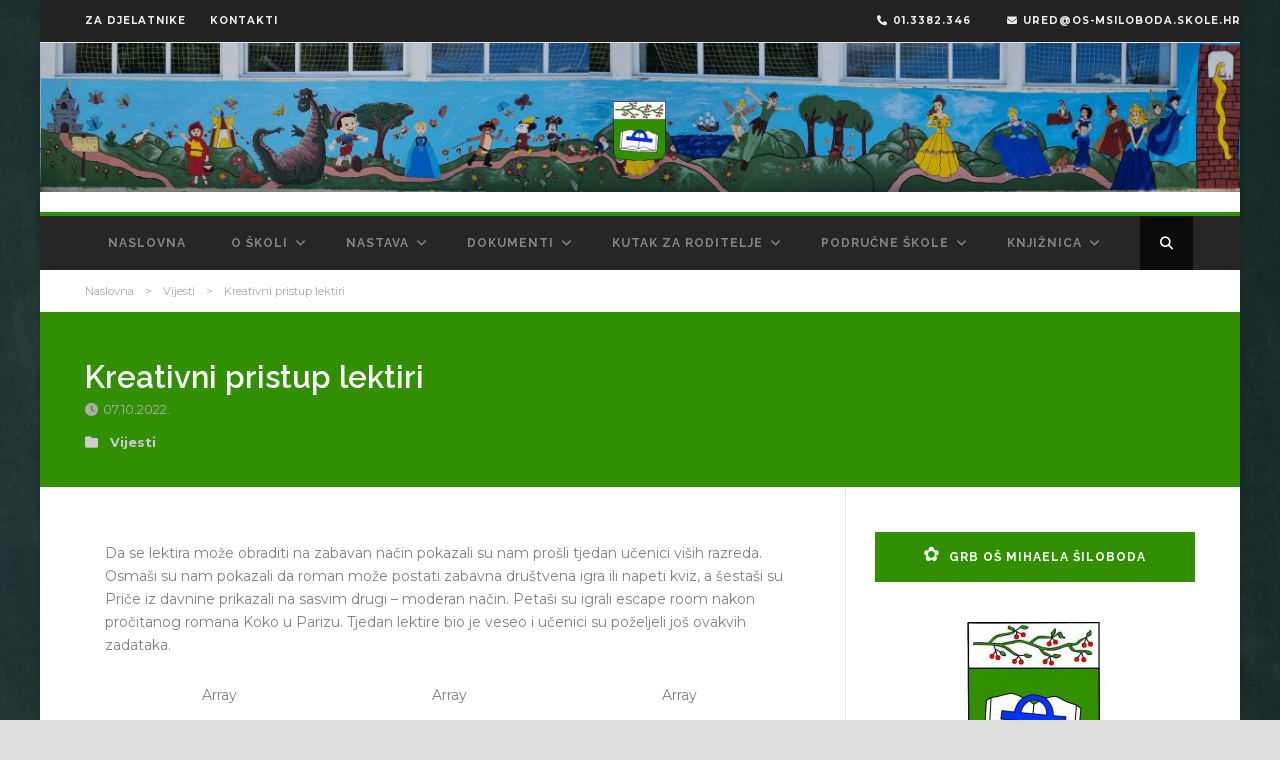

--- FILE ---
content_type: text/html; charset=UTF-8
request_url: https://osmsiloboda.hr/vijesti/kreativni-pristup-lektiri/
body_size: 78607
content:
<!DOCTYPE html>
<!--[if IE 7]><html class="ie ie7 ltie8 ltie9" lang="hr"><![endif]-->
<!--[if IE 8]><html class="ie ie8 ltie9" lang="hr"><![endif]-->
<!--[if !(IE 7) | !(IE 8)  ]><!-->
<html lang="hr">
<!--<![endif]-->

<head>
	<meta charset="UTF-8" />
	<meta name="viewport" content="initial-scale=1.0" />	
		
	<link rel="pingback" href="https://osmsiloboda.hr/xmlrpc.php" />
	<meta name='robots' content='index, follow, max-image-preview:large, max-snippet:-1, max-video-preview:-1' />

	<!-- This site is optimized with the Yoast SEO plugin v26.6 - https://yoast.com/wordpress/plugins/seo/ -->
	<title>Kreativni pristup lektiri - Osnovna škola Mihaela Šiloboda</title>
	<link rel="canonical" href="https://osmsiloboda.hr/vijesti/kreativni-pristup-lektiri/" />
	<meta property="og:locale" content="hr_HR" />
	<meta property="og:type" content="article" />
	<meta property="og:title" content="Kreativni pristup lektiri - Osnovna škola Mihaela Šiloboda" />
	<meta property="og:description" content="Da se lektira može obraditi na zabavan način pokazali su nam prošli tjedan učenici viših razreda. Osmaši su nam pokazali da roman može postati zabavna društvena igra ili napeti kviz, a šestaši su Priče iz davnine prikazali na sasvim drugi – moderan način. Petaši su igrali escape room nakon pročitanog romana Koko u Parizu. Tjedan... Detaljnije" />
	<meta property="og:url" content="https://osmsiloboda.hr/vijesti/kreativni-pristup-lektiri/" />
	<meta property="og:site_name" content="Osnovna škola Mihaela Šiloboda" />
	<meta property="article:published_time" content="2022-10-07T07:06:28+00:00" />
	<meta property="article:modified_time" content="2022-10-11T07:59:18+00:00" />
	<meta property="og:image" content="https://osmsiloboda.hr/wp-content/uploads/2022/10/WhatsApp-Image-2022-10-07-at-08.51.52.jpeg" />
	<meta property="og:image:width" content="1536" />
	<meta property="og:image:height" content="2048" />
	<meta property="og:image:type" content="image/jpeg" />
	<meta name="author" content="osmsilobodahr" />
	<meta name="twitter:card" content="summary_large_image" />
	<script type="application/ld+json" class="yoast-schema-graph">{"@context":"https://schema.org","@graph":[{"@type":"WebPage","@id":"https://osmsiloboda.hr/vijesti/kreativni-pristup-lektiri/","url":"https://osmsiloboda.hr/vijesti/kreativni-pristup-lektiri/","name":"Kreativni pristup lektiri - Osnovna škola Mihaela Šiloboda","isPartOf":{"@id":"https://osmsiloboda.hr/#website"},"datePublished":"2022-10-07T07:06:28+00:00","dateModified":"2022-10-11T07:59:18+00:00","author":{"@id":"https://osmsiloboda.hr/#/schema/person/8b455905dc7084f25b8f8877bfff7c5a"},"breadcrumb":{"@id":"https://osmsiloboda.hr/vijesti/kreativni-pristup-lektiri/#breadcrumb"},"inLanguage":"hr","potentialAction":[{"@type":"ReadAction","target":["https://osmsiloboda.hr/vijesti/kreativni-pristup-lektiri/"]}]},{"@type":"BreadcrumbList","@id":"https://osmsiloboda.hr/vijesti/kreativni-pristup-lektiri/#breadcrumb","itemListElement":[{"@type":"ListItem","position":1,"name":"Home","item":"https://osmsiloboda.hr/"},{"@type":"ListItem","position":2,"name":"Kreativni pristup lektiri"}]},{"@type":"WebSite","@id":"https://osmsiloboda.hr/#website","url":"https://osmsiloboda.hr/","name":"Osnovna škola Mihaela Šiloboda","description":"&quot;Ne učimo za školu, nego za život.&quot;","potentialAction":[{"@type":"SearchAction","target":{"@type":"EntryPoint","urlTemplate":"https://osmsiloboda.hr/?s={search_term_string}"},"query-input":{"@type":"PropertyValueSpecification","valueRequired":true,"valueName":"search_term_string"}}],"inLanguage":"hr"},{"@type":"Person","@id":"https://osmsiloboda.hr/#/schema/person/8b455905dc7084f25b8f8877bfff7c5a","name":"osmsilobodahr","image":{"@type":"ImageObject","inLanguage":"hr","@id":"https://osmsiloboda.hr/#/schema/person/image/","url":"https://secure.gravatar.com/avatar/4b3ee993e4d13ffca39d596483dce869d6579c2bed33ca8187d224d7484f89e4?s=96&d=mm&r=g","contentUrl":"https://secure.gravatar.com/avatar/4b3ee993e4d13ffca39d596483dce869d6579c2bed33ca8187d224d7484f89e4?s=96&d=mm&r=g","caption":"osmsilobodahr"},"url":"https://osmsiloboda.hr/author/osmsilobodahr/"}]}</script>
	<!-- / Yoast SEO plugin. -->


<link rel='dns-prefetch' href='//fonts.googleapis.com' />
<link rel="alternate" type="application/rss+xml" title="Osnovna škola Mihaela Šiloboda &raquo; Kanal" href="https://osmsiloboda.hr/feed/" />
<link rel="alternate" title="oEmbed (JSON)" type="application/json+oembed" href="https://osmsiloboda.hr/wp-json/oembed/1.0/embed?url=https%3A%2F%2Fosmsiloboda.hr%2Fvijesti%2Fkreativni-pristup-lektiri%2F" />
<link rel="alternate" title="oEmbed (XML)" type="text/xml+oembed" href="https://osmsiloboda.hr/wp-json/oembed/1.0/embed?url=https%3A%2F%2Fosmsiloboda.hr%2Fvijesti%2Fkreativni-pristup-lektiri%2F&#038;format=xml" />
<style id='wp-img-auto-sizes-contain-inline-css' type='text/css'>
img:is([sizes=auto i],[sizes^="auto," i]){contain-intrinsic-size:3000px 1500px}
/*# sourceURL=wp-img-auto-sizes-contain-inline-css */
</style>
<link rel='stylesheet' id='pt-cv-public-style-css' href='https://osmsiloboda.hr/wp-content/plugins/content-views-query-and-display-post-page/public/assets/css/cv.css?ver=4.2.1' type='text/css' media='all' />
<style id='wp-emoji-styles-inline-css' type='text/css'>

	img.wp-smiley, img.emoji {
		display: inline !important;
		border: none !important;
		box-shadow: none !important;
		height: 1em !important;
		width: 1em !important;
		margin: 0 0.07em !important;
		vertical-align: -0.1em !important;
		background: none !important;
		padding: 0 !important;
	}
/*# sourceURL=wp-emoji-styles-inline-css */
</style>
<style id='wp-block-library-inline-css' type='text/css'>
:root{--wp-block-synced-color:#7a00df;--wp-block-synced-color--rgb:122,0,223;--wp-bound-block-color:var(--wp-block-synced-color);--wp-editor-canvas-background:#ddd;--wp-admin-theme-color:#007cba;--wp-admin-theme-color--rgb:0,124,186;--wp-admin-theme-color-darker-10:#006ba1;--wp-admin-theme-color-darker-10--rgb:0,107,160.5;--wp-admin-theme-color-darker-20:#005a87;--wp-admin-theme-color-darker-20--rgb:0,90,135;--wp-admin-border-width-focus:2px}@media (min-resolution:192dpi){:root{--wp-admin-border-width-focus:1.5px}}.wp-element-button{cursor:pointer}:root .has-very-light-gray-background-color{background-color:#eee}:root .has-very-dark-gray-background-color{background-color:#313131}:root .has-very-light-gray-color{color:#eee}:root .has-very-dark-gray-color{color:#313131}:root .has-vivid-green-cyan-to-vivid-cyan-blue-gradient-background{background:linear-gradient(135deg,#00d084,#0693e3)}:root .has-purple-crush-gradient-background{background:linear-gradient(135deg,#34e2e4,#4721fb 50%,#ab1dfe)}:root .has-hazy-dawn-gradient-background{background:linear-gradient(135deg,#faaca8,#dad0ec)}:root .has-subdued-olive-gradient-background{background:linear-gradient(135deg,#fafae1,#67a671)}:root .has-atomic-cream-gradient-background{background:linear-gradient(135deg,#fdd79a,#004a59)}:root .has-nightshade-gradient-background{background:linear-gradient(135deg,#330968,#31cdcf)}:root .has-midnight-gradient-background{background:linear-gradient(135deg,#020381,#2874fc)}:root{--wp--preset--font-size--normal:16px;--wp--preset--font-size--huge:42px}.has-regular-font-size{font-size:1em}.has-larger-font-size{font-size:2.625em}.has-normal-font-size{font-size:var(--wp--preset--font-size--normal)}.has-huge-font-size{font-size:var(--wp--preset--font-size--huge)}.has-text-align-center{text-align:center}.has-text-align-left{text-align:left}.has-text-align-right{text-align:right}.has-fit-text{white-space:nowrap!important}#end-resizable-editor-section{display:none}.aligncenter{clear:both}.items-justified-left{justify-content:flex-start}.items-justified-center{justify-content:center}.items-justified-right{justify-content:flex-end}.items-justified-space-between{justify-content:space-between}.screen-reader-text{border:0;clip-path:inset(50%);height:1px;margin:-1px;overflow:hidden;padding:0;position:absolute;width:1px;word-wrap:normal!important}.screen-reader-text:focus{background-color:#ddd;clip-path:none;color:#444;display:block;font-size:1em;height:auto;left:5px;line-height:normal;padding:15px 23px 14px;text-decoration:none;top:5px;width:auto;z-index:100000}html :where(.has-border-color){border-style:solid}html :where([style*=border-top-color]){border-top-style:solid}html :where([style*=border-right-color]){border-right-style:solid}html :where([style*=border-bottom-color]){border-bottom-style:solid}html :where([style*=border-left-color]){border-left-style:solid}html :where([style*=border-width]){border-style:solid}html :where([style*=border-top-width]){border-top-style:solid}html :where([style*=border-right-width]){border-right-style:solid}html :where([style*=border-bottom-width]){border-bottom-style:solid}html :where([style*=border-left-width]){border-left-style:solid}html :where(img[class*=wp-image-]){height:auto;max-width:100%}:where(figure){margin:0 0 1em}html :where(.is-position-sticky){--wp-admin--admin-bar--position-offset:var(--wp-admin--admin-bar--height,0px)}@media screen and (max-width:600px){html :where(.is-position-sticky){--wp-admin--admin-bar--position-offset:0px}}

/*# sourceURL=wp-block-library-inline-css */
</style><style id='global-styles-inline-css' type='text/css'>
:root{--wp--preset--aspect-ratio--square: 1;--wp--preset--aspect-ratio--4-3: 4/3;--wp--preset--aspect-ratio--3-4: 3/4;--wp--preset--aspect-ratio--3-2: 3/2;--wp--preset--aspect-ratio--2-3: 2/3;--wp--preset--aspect-ratio--16-9: 16/9;--wp--preset--aspect-ratio--9-16: 9/16;--wp--preset--color--black: #000000;--wp--preset--color--cyan-bluish-gray: #abb8c3;--wp--preset--color--white: #ffffff;--wp--preset--color--pale-pink: #f78da7;--wp--preset--color--vivid-red: #cf2e2e;--wp--preset--color--luminous-vivid-orange: #ff6900;--wp--preset--color--luminous-vivid-amber: #fcb900;--wp--preset--color--light-green-cyan: #7bdcb5;--wp--preset--color--vivid-green-cyan: #00d084;--wp--preset--color--pale-cyan-blue: #8ed1fc;--wp--preset--color--vivid-cyan-blue: #0693e3;--wp--preset--color--vivid-purple: #9b51e0;--wp--preset--gradient--vivid-cyan-blue-to-vivid-purple: linear-gradient(135deg,rgb(6,147,227) 0%,rgb(155,81,224) 100%);--wp--preset--gradient--light-green-cyan-to-vivid-green-cyan: linear-gradient(135deg,rgb(122,220,180) 0%,rgb(0,208,130) 100%);--wp--preset--gradient--luminous-vivid-amber-to-luminous-vivid-orange: linear-gradient(135deg,rgb(252,185,0) 0%,rgb(255,105,0) 100%);--wp--preset--gradient--luminous-vivid-orange-to-vivid-red: linear-gradient(135deg,rgb(255,105,0) 0%,rgb(207,46,46) 100%);--wp--preset--gradient--very-light-gray-to-cyan-bluish-gray: linear-gradient(135deg,rgb(238,238,238) 0%,rgb(169,184,195) 100%);--wp--preset--gradient--cool-to-warm-spectrum: linear-gradient(135deg,rgb(74,234,220) 0%,rgb(151,120,209) 20%,rgb(207,42,186) 40%,rgb(238,44,130) 60%,rgb(251,105,98) 80%,rgb(254,248,76) 100%);--wp--preset--gradient--blush-light-purple: linear-gradient(135deg,rgb(255,206,236) 0%,rgb(152,150,240) 100%);--wp--preset--gradient--blush-bordeaux: linear-gradient(135deg,rgb(254,205,165) 0%,rgb(254,45,45) 50%,rgb(107,0,62) 100%);--wp--preset--gradient--luminous-dusk: linear-gradient(135deg,rgb(255,203,112) 0%,rgb(199,81,192) 50%,rgb(65,88,208) 100%);--wp--preset--gradient--pale-ocean: linear-gradient(135deg,rgb(255,245,203) 0%,rgb(182,227,212) 50%,rgb(51,167,181) 100%);--wp--preset--gradient--electric-grass: linear-gradient(135deg,rgb(202,248,128) 0%,rgb(113,206,126) 100%);--wp--preset--gradient--midnight: linear-gradient(135deg,rgb(2,3,129) 0%,rgb(40,116,252) 100%);--wp--preset--font-size--small: 13px;--wp--preset--font-size--medium: 20px;--wp--preset--font-size--large: 36px;--wp--preset--font-size--x-large: 42px;--wp--preset--spacing--20: 0.44rem;--wp--preset--spacing--30: 0.67rem;--wp--preset--spacing--40: 1rem;--wp--preset--spacing--50: 1.5rem;--wp--preset--spacing--60: 2.25rem;--wp--preset--spacing--70: 3.38rem;--wp--preset--spacing--80: 5.06rem;--wp--preset--shadow--natural: 6px 6px 9px rgba(0, 0, 0, 0.2);--wp--preset--shadow--deep: 12px 12px 50px rgba(0, 0, 0, 0.4);--wp--preset--shadow--sharp: 6px 6px 0px rgba(0, 0, 0, 0.2);--wp--preset--shadow--outlined: 6px 6px 0px -3px rgb(255, 255, 255), 6px 6px rgb(0, 0, 0);--wp--preset--shadow--crisp: 6px 6px 0px rgb(0, 0, 0);}:where(.is-layout-flex){gap: 0.5em;}:where(.is-layout-grid){gap: 0.5em;}body .is-layout-flex{display: flex;}.is-layout-flex{flex-wrap: wrap;align-items: center;}.is-layout-flex > :is(*, div){margin: 0;}body .is-layout-grid{display: grid;}.is-layout-grid > :is(*, div){margin: 0;}:where(.wp-block-columns.is-layout-flex){gap: 2em;}:where(.wp-block-columns.is-layout-grid){gap: 2em;}:where(.wp-block-post-template.is-layout-flex){gap: 1.25em;}:where(.wp-block-post-template.is-layout-grid){gap: 1.25em;}.has-black-color{color: var(--wp--preset--color--black) !important;}.has-cyan-bluish-gray-color{color: var(--wp--preset--color--cyan-bluish-gray) !important;}.has-white-color{color: var(--wp--preset--color--white) !important;}.has-pale-pink-color{color: var(--wp--preset--color--pale-pink) !important;}.has-vivid-red-color{color: var(--wp--preset--color--vivid-red) !important;}.has-luminous-vivid-orange-color{color: var(--wp--preset--color--luminous-vivid-orange) !important;}.has-luminous-vivid-amber-color{color: var(--wp--preset--color--luminous-vivid-amber) !important;}.has-light-green-cyan-color{color: var(--wp--preset--color--light-green-cyan) !important;}.has-vivid-green-cyan-color{color: var(--wp--preset--color--vivid-green-cyan) !important;}.has-pale-cyan-blue-color{color: var(--wp--preset--color--pale-cyan-blue) !important;}.has-vivid-cyan-blue-color{color: var(--wp--preset--color--vivid-cyan-blue) !important;}.has-vivid-purple-color{color: var(--wp--preset--color--vivid-purple) !important;}.has-black-background-color{background-color: var(--wp--preset--color--black) !important;}.has-cyan-bluish-gray-background-color{background-color: var(--wp--preset--color--cyan-bluish-gray) !important;}.has-white-background-color{background-color: var(--wp--preset--color--white) !important;}.has-pale-pink-background-color{background-color: var(--wp--preset--color--pale-pink) !important;}.has-vivid-red-background-color{background-color: var(--wp--preset--color--vivid-red) !important;}.has-luminous-vivid-orange-background-color{background-color: var(--wp--preset--color--luminous-vivid-orange) !important;}.has-luminous-vivid-amber-background-color{background-color: var(--wp--preset--color--luminous-vivid-amber) !important;}.has-light-green-cyan-background-color{background-color: var(--wp--preset--color--light-green-cyan) !important;}.has-vivid-green-cyan-background-color{background-color: var(--wp--preset--color--vivid-green-cyan) !important;}.has-pale-cyan-blue-background-color{background-color: var(--wp--preset--color--pale-cyan-blue) !important;}.has-vivid-cyan-blue-background-color{background-color: var(--wp--preset--color--vivid-cyan-blue) !important;}.has-vivid-purple-background-color{background-color: var(--wp--preset--color--vivid-purple) !important;}.has-black-border-color{border-color: var(--wp--preset--color--black) !important;}.has-cyan-bluish-gray-border-color{border-color: var(--wp--preset--color--cyan-bluish-gray) !important;}.has-white-border-color{border-color: var(--wp--preset--color--white) !important;}.has-pale-pink-border-color{border-color: var(--wp--preset--color--pale-pink) !important;}.has-vivid-red-border-color{border-color: var(--wp--preset--color--vivid-red) !important;}.has-luminous-vivid-orange-border-color{border-color: var(--wp--preset--color--luminous-vivid-orange) !important;}.has-luminous-vivid-amber-border-color{border-color: var(--wp--preset--color--luminous-vivid-amber) !important;}.has-light-green-cyan-border-color{border-color: var(--wp--preset--color--light-green-cyan) !important;}.has-vivid-green-cyan-border-color{border-color: var(--wp--preset--color--vivid-green-cyan) !important;}.has-pale-cyan-blue-border-color{border-color: var(--wp--preset--color--pale-cyan-blue) !important;}.has-vivid-cyan-blue-border-color{border-color: var(--wp--preset--color--vivid-cyan-blue) !important;}.has-vivid-purple-border-color{border-color: var(--wp--preset--color--vivid-purple) !important;}.has-vivid-cyan-blue-to-vivid-purple-gradient-background{background: var(--wp--preset--gradient--vivid-cyan-blue-to-vivid-purple) !important;}.has-light-green-cyan-to-vivid-green-cyan-gradient-background{background: var(--wp--preset--gradient--light-green-cyan-to-vivid-green-cyan) !important;}.has-luminous-vivid-amber-to-luminous-vivid-orange-gradient-background{background: var(--wp--preset--gradient--luminous-vivid-amber-to-luminous-vivid-orange) !important;}.has-luminous-vivid-orange-to-vivid-red-gradient-background{background: var(--wp--preset--gradient--luminous-vivid-orange-to-vivid-red) !important;}.has-very-light-gray-to-cyan-bluish-gray-gradient-background{background: var(--wp--preset--gradient--very-light-gray-to-cyan-bluish-gray) !important;}.has-cool-to-warm-spectrum-gradient-background{background: var(--wp--preset--gradient--cool-to-warm-spectrum) !important;}.has-blush-light-purple-gradient-background{background: var(--wp--preset--gradient--blush-light-purple) !important;}.has-blush-bordeaux-gradient-background{background: var(--wp--preset--gradient--blush-bordeaux) !important;}.has-luminous-dusk-gradient-background{background: var(--wp--preset--gradient--luminous-dusk) !important;}.has-pale-ocean-gradient-background{background: var(--wp--preset--gradient--pale-ocean) !important;}.has-electric-grass-gradient-background{background: var(--wp--preset--gradient--electric-grass) !important;}.has-midnight-gradient-background{background: var(--wp--preset--gradient--midnight) !important;}.has-small-font-size{font-size: var(--wp--preset--font-size--small) !important;}.has-medium-font-size{font-size: var(--wp--preset--font-size--medium) !important;}.has-large-font-size{font-size: var(--wp--preset--font-size--large) !important;}.has-x-large-font-size{font-size: var(--wp--preset--font-size--x-large) !important;}
/*# sourceURL=global-styles-inline-css */
</style>

<style id='classic-theme-styles-inline-css' type='text/css'>
/*! This file is auto-generated */
.wp-block-button__link{color:#fff;background-color:#32373c;border-radius:9999px;box-shadow:none;text-decoration:none;padding:calc(.667em + 2px) calc(1.333em + 2px);font-size:1.125em}.wp-block-file__button{background:#32373c;color:#fff;text-decoration:none}
/*# sourceURL=/wp-includes/css/classic-themes.min.css */
</style>
<link rel='stylesheet' id='advanced-page-visit-counter-css' href='https://osmsiloboda.hr/wp-content/plugins/advanced-page-visit-counter/public/css/advanced-page-visit-counter-public.css?ver=9.1.1' type='text/css' media='all' />
<link rel='stylesheet' id='contact-form-7-css' href='https://osmsiloboda.hr/wp-content/plugins/contact-form-7/includes/css/styles.css?ver=6.1.4' type='text/css' media='all' />
<link rel='stylesheet' id='cmplz-general-css' href='https://osmsiloboda.hr/wp-content/plugins/complianz-gdpr/assets/css/cookieblocker.min.css?ver=1766141767' type='text/css' media='all' />
<link rel='stylesheet' id='style-css' href='https://osmsiloboda.hr/wp-content/themes/urbanmag/style.css?ver=44d4fb00100c54a90fad7d6fb0808991' type='text/css' media='all' />
<link rel='stylesheet' id='Raleway-google-font-css' href='https://fonts.googleapis.com/css?family=Raleway%3A100%2C200%2C300%2Cregular%2C500%2C600%2C700%2C800%2C900&#038;subset=latin&#038;ver=6.9' type='text/css' media='all' />
<link rel='stylesheet' id='Montserrat-google-font-css' href='https://fonts.googleapis.com/css?family=Montserrat%3Aregular%2C700&#038;subset=latin&#038;ver=6.9' type='text/css' media='all' />
<link rel='stylesheet' id='superfish-css' href='https://osmsiloboda.hr/wp-content/themes/urbanmag/plugins/superfish/css/superfish.css?ver=44d4fb00100c54a90fad7d6fb0808991' type='text/css' media='all' />
<link rel='stylesheet' id='dlmenu-css' href='https://osmsiloboda.hr/wp-content/themes/urbanmag/plugins/dl-menu/component.css?ver=44d4fb00100c54a90fad7d6fb0808991' type='text/css' media='all' />
<link rel='stylesheet' id='font-awesome-css' href='https://osmsiloboda.hr/wp-content/themes/urbanmag/plugins/font-awesome-new/css/font-awesome.min.css?ver=44d4fb00100c54a90fad7d6fb0808991' type='text/css' media='all' />
<link rel='stylesheet' id='jquery-fancybox-css' href='https://osmsiloboda.hr/wp-content/themes/urbanmag/plugins/fancybox/jquery.fancybox.css?ver=44d4fb00100c54a90fad7d6fb0808991' type='text/css' media='all' />
<link rel='stylesheet' id='flexslider-css' href='https://osmsiloboda.hr/wp-content/themes/urbanmag/plugins/flexslider/flexslider.css?ver=44d4fb00100c54a90fad7d6fb0808991' type='text/css' media='all' />
<link rel='stylesheet' id='style-responsive-css' href='https://osmsiloboda.hr/wp-content/themes/urbanmag/stylesheet/style-responsive.css?ver=44d4fb00100c54a90fad7d6fb0808991' type='text/css' media='all' />
<link rel='stylesheet' id='style-custom-css' href='https://osmsiloboda.hr/wp-content/themes/urbanmag/stylesheet/style-custom.css?ver=44d4fb00100c54a90fad7d6fb0808991' type='text/css' media='all' />
<link rel='stylesheet' id='mimetypes-link-icons-css' href='https://osmsiloboda.hr/wp-content/plugins/mimetypes-link-icons/css/style.php?cssvars=[base64]&#038;ver=3.0' type='text/css' media='all' />
<script type="text/javascript" async src="https://osmsiloboda.hr/wp-content/plugins/burst-statistics/assets/js/timeme/timeme.min.js?ver=1764752352" id="burst-timeme-js"></script>
<script type="text/javascript" id="burst-js-extra">
/* <![CDATA[ */
var burst = {"tracking":{"isInitialHit":true,"lastUpdateTimestamp":0,"beacon_url":"https://osmsiloboda.hr/wp-content/plugins/burst-statistics/endpoint.php","ajaxUrl":"https://osmsiloboda.hr/wp-admin/admin-ajax.php"},"options":{"cookieless":0,"pageUrl":"https://osmsiloboda.hr/vijesti/kreativni-pristup-lektiri/","beacon_enabled":1,"do_not_track":0,"enable_turbo_mode":0,"track_url_change":0,"cookie_retention_days":30,"debug":0},"goals":{"completed":[],"scriptUrl":"https://osmsiloboda.hr/wp-content/plugins/burst-statistics/assets/js/build/burst-goals.js?v=1764752352","active":[]},"cache":{"uid":null,"fingerprint":null,"isUserAgent":null,"isDoNotTrack":null,"useCookies":null}};
//# sourceURL=burst-js-extra
/* ]]> */
</script>
<script data-service="burst" data-category="statistics" type="text/plain" async data-cmplz-src="https://osmsiloboda.hr/wp-content/plugins/burst-statistics/assets/js/build/burst.min.js?ver=1764752352" id="burst-js"></script>
<script type="text/javascript" src="https://osmsiloboda.hr/wp-includes/js/jquery/jquery.min.js?ver=3.7.1" id="jquery-core-js"></script>
<script type="text/javascript" src="https://osmsiloboda.hr/wp-includes/js/jquery/jquery-migrate.min.js?ver=3.4.1" id="jquery-migrate-js"></script>
<script type="text/javascript" src="https://osmsiloboda.hr/wp-content/plugins/advanced-page-visit-counter/public/js/advanced-page-visit-counter-public.js?ver=9.1.1" id="advanced-page-visit-counter-js"></script>
<link rel="https://api.w.org/" href="https://osmsiloboda.hr/wp-json/" /><link rel="alternate" title="JSON" type="application/json" href="https://osmsiloboda.hr/wp-json/wp/v2/posts/6488" /><link rel="EditURI" type="application/rsd+xml" title="RSD" href="https://osmsiloboda.hr/xmlrpc.php?rsd" />
<!-- load the script for older ie version -->
<!--[if lt IE 9]>
<script src="https://osmsiloboda.hr/wp-content/themes/urbanmag/javascript/html5.js" type="text/javascript"></script>
<script src="https://osmsiloboda.hr/wp-content/themes/urbanmag/plugins/easy-pie-chart/excanvas.js" type="text/javascript"></script>
<![endif]-->
<link rel="icon" href="https://osmsiloboda.hr/wp-content/uploads/2018/06/grb-ąkole-radno-60x60.jpg" sizes="32x32" />
<link rel="icon" href="https://osmsiloboda.hr/wp-content/uploads/2018/06/grb-ąkole-radno-220x220.jpg" sizes="192x192" />
<link rel="apple-touch-icon" href="https://osmsiloboda.hr/wp-content/uploads/2018/06/grb-ąkole-radno-186x185.jpg" />
<meta name="msapplication-TileImage" content="https://osmsiloboda.hr/wp-content/uploads/2018/06/grb-ąkole-radno-446x447.jpg" />
		<style type="text/css" id="wp-custom-css">
			#rn-pbwp-div {z-index: 0 !important;
  position: absolute !important;
}
.gdlr-header-wrapper {
background-image: url(https://osmsiloboda.hr/wp-content/uploads/2021/06/234-scaled.jpg);
  background-size: contain;
	background-repeat: no-repeat;}

.top-bar-contact
{position:relative;left:95%;}
a.top-bar-contact-phone{
padding-left:2rem;
}
a.top-bar-contact-mail{
padding-left:2rem;
} 
.gdlr-social-share,.gdlr-post-author ,.gdlr-blog-info .gdlr-separator, .blog-author, .blog-comment{visibility:hidden !important;}

.body-wrapper.gdlr-boxed-style
{
  max-width: 1200px;
  overflow: hidden;
  position: relative;
}
.banner-widget1-1, .banner-widget1-2-wrapper
{
  background-color: #2b2b2b00;
}

.gdlr-widget-title::before
{
	
  content: "\273F";
  top:-4px;
	position:relative;
  padding-right: 0.5rem;
  display: inline-block;
  -webkit-font-smoothing: antialiased;
  font: normal 20px/1 'dashicons';
  vertical-align: middle;
}
.gdlr-sidebar .gdlr-widget-title
{
  color: #fff !important;
	background-color: #328f01 !important;
}
.gdlr-widget img {max-height:200px !important;}

#gdlr-responsive-navigation.dl-menuwrapper button
{
  background-color: #328f01;
}
@media only screen and (max-width: 767px) {
	
	.gdlr-header-wrapper
{
  background-size: 240% !important;
  background-repeat: no-repeat;
  background-position: center;
}
	.dl-menuwrapper > .dl-menu, .dl-menuwrapper > .dl-submenu
{
	margin: -10px 25px 0px; }
	.top-navigation-right
{
  float: right;
  margin: 5px 15px;
}
	
  #gdlr-responsive-navigation .dl-trigger
{
   position: fixed;
    right: 125px;
    top: 160px;
    margin-top: -50px;
    margin-right: -100px;
  }
	.gdlr-box-with-icon-ux {padding:10px;}
	.gdlr-main-mobile-menu {left: 40px;
  position: fixed !important;
}

	.gdlr-logo img {padding-left:30px;}
	.section-container{padding-top:25px !important;}
	  .top-social-wrapper
{
    display: none;
  }
	.top-bar-contact-menu{float:left;padding-top:5px;}
	.top-bar-contact
{
  position: relative;
  left: -5px !important;
	display: block ruby;
	float:left;
	padding-top:15px;

	}
	a.top-bar-contact-phone {padding-left:0 !important; left:-50px;}
}

.gdlr-blog-medium .gdlr-blog-info {font-style:normal !important;}
.gdlr-main-menu > li > .sub-menu a, .gdlr-main-menu > li > .sf-mega a
{
  color: #ccc;
	text-transform: uppercase !important;
  font-weight: 700 !important;
	letter-spacing: 1px;

}
.gdlr-page-title-wrapper
{
  background-color: #328f01;
}

.gdlr-main-menu > .gdlr-normal-menu li {background-color: #262626 !important;}

.gdlr-main-menu > li > .sub-menu a:hover, .gdlr-main-menu > li > .sub-menu .current-menu-item > a, .gdlr-main-menu > li > .sub-menu .current-menu-ancestor > a, .gdlr-main-menu > li > .sf-mega a:hover, .gdlr-main-menu > li > .sf-mega .current-menu-item > a, .gdlr-main-menu > li > .sf-mega .current-menu-ancestor > a
{
  color: #328f01;
}
.gdlr-custom-breadcrumbs
{
  font-size: 11px;
  font-style: normal !important;
  margin: 12px 15px;
}

.gdlr-box-with-icon-ux {padding:15px;}
.gdlr-blog-thumbnail{min-height:300px;}
.gdlr-blog-thumbnail img
{
  display: block;
  min-height: 300px;
  margin: 0 auto;
  min-width: 350px;
}
.gdlr-blog-grid .gdlr-blog-info .blog-info, .gdlr-blog-page-caption .blog-info, .gdlr-blog-modern .gdlr-blog-info .blog-info
{
  display: inline;
  font-style: normal;
}
.gdlr-blog-grid .gdlr-blog-info .blog-info::before, .gdlr-blog-page-caption .blog-info::before, .gdlr-blog-modern .gdlr-blog-info .blog-info::before {
  font-family: "Font Awesome 5 Free";
  font-weight: 900;
  content: "\f017";
	padding-right:5px
}
.gdlr-blog-page-caption .gdlr-separator {visibility:hidden;}
.gdlr-blog-grid .gdlr-blog-thumbnail img
{
  min-height: 350px;
}

.gdlr-standard-style {padding:10px 20px;}		</style>
			<script src="https://kit.fontawesome.com/7e942a6fac.js" crossorigin="anonymous"></script>
</head>

<body data-rsssl=1 data-cmplz=1 class="wp-singular post-template-default single single-post postid-6488 single-format-standard wp-theme-urbanmag" data-burst_id="6488" data-burst_type="post">
   <div id="particles">
  <div id="webcoderskull">
    
    

       

<img class="gdlr-full-boxed-background" src="https://osmsiloboda.hr/wp-content/uploads/2024/02/pexels-dids-2675047-scaled.jpg" alt="" /><div class="body-wrapper gdlr-boxed-style style-header-2 float-menu float-sidebar" data-home="https://osmsiloboda.hr" >
     
		
	<!-- top navigation -->
			<div class="top-navigation-wrapper">
			<div class="top-navigation-container container">
				<div class="top-navigation-left">
					<div class="top-navigation-left-text">
						<span class="top-bar-contact-menu"><a href="https://osmsiloboda.hr/za-djelatnike/" style="margin-right: 20px;">ZA DJELATNIKE</a>
<a href="https://osmsiloboda.hr/kontakti/" style="position:relative;right:0;">KONTAKTI</a> </span>

<span class="top-bar-contact">
<a class="top-bar-contact-phone" href="tel:+38513382346"> <i class="fa fa-phone"></i>01.3382.346</a> 
<a class="top-bar-contact-mail" href="mailto:ured@os-msiloboda.skole.hr"><i class="fa fa-envelope"></i>ured@os-msiloboda.skole.hr </a>
</span>					</div>
				</div>
				<div class="top-navigation-right">
					<div class="top-social-wrapper">
						<div class="clear"></div>					</div>
				</div>
				<div class="clear"></div>
				<div class="top-navigation-divider"></div>
			</div>
		</div>
		
	
		<header class="gdlr-header-wrapper normal-header"  >

		<!-- logo -->
		<div class="gdlr-header-container container">
			<div class="gdlr-header-inner">
				<!-- logo -->
				<div class="gdlr-logo">
					<a href="https://osmsiloboda.hr" >
						<img src="https://osmsiloboda.hr/wp-content/uploads/2018/08/grb_os_mihaela_siloboda-150x150.png" alt=""  />					</a>
					<div class="gdlr-responsive-navigation dl-menuwrapper" id="gdlr-responsive-navigation" ><button class="dl-trigger">Open Menu</button><ul id="menu-glavni-izbornik" class="dl-menu gdlr-main-mobile-menu"><li id="menu-item-17" class="menu-item menu-item-type-custom menu-item-object-custom menu-item-home menu-item-17"><a href="https://osmsiloboda.hr/">Naslovna</a></li>
<li id="menu-item-62" class="menu-item menu-item-type-post_type menu-item-object-page menu-item-has-children menu-item-62"><a href="https://osmsiloboda.hr/o-skoli/">O školi</a>
<ul class="dl-submenu">
	<li id="menu-item-1042" class="menu-item menu-item-type-post_type menu-item-object-page menu-item-1042"><a href="https://osmsiloboda.hr/o-skoli/ravnatelj/">Djelatnici</a></li>
	<li id="menu-item-189" class="menu-item menu-item-type-post_type menu-item-object-page menu-item-189"><a href="https://osmsiloboda.hr/o-skoli/povijest-skole/">Povijest škole</a></li>
	<li id="menu-item-188" class="menu-item menu-item-type-post_type menu-item-object-page menu-item-188"><a href="https://osmsiloboda.hr/o-skoli/mihael-silobod/">Mihael Šilobod</a></li>
	<li id="menu-item-385" class="menu-item menu-item-type-post_type menu-item-object-page menu-item-385"><a href="https://osmsiloboda.hr/o-skoli/moto-i-misija-skole/">Moto i  misija škole</a></li>
	<li id="menu-item-1065" class="menu-item menu-item-type-post_type menu-item-object-page menu-item-has-children menu-item-1065"><a href="https://osmsiloboda.hr/o-skoli/skolski-odbor/">Školski odbor</a>
	<ul class="dl-submenu">
		<li id="menu-item-1761" class="menu-item menu-item-type-post_type menu-item-object-page menu-item-1761"><a href="https://osmsiloboda.hr/o-skoli/skolski-odbor/zapisnici/">Zaključci</a></li>
		<li id="menu-item-3147" class="menu-item menu-item-type-post_type menu-item-object-page menu-item-3147"><a href="https://osmsiloboda.hr/o-skoli/skolski-odbor/pozivi/">Pozivi</a></li>
	</ul>
</li>
</ul>
</li>
<li id="menu-item-60" class="menu-item menu-item-type-post_type menu-item-object-page menu-item-has-children menu-item-60"><a href="https://osmsiloboda.hr/nastava/">Nastava</a>
<ul class="dl-submenu">
	<li id="menu-item-63" class="menu-item menu-item-type-post_type menu-item-object-page menu-item-63"><a href="https://osmsiloboda.hr/nastava/ucitelji/">Učitelji</a></li>
	<li id="menu-item-199" class="menu-item menu-item-type-post_type menu-item-object-page menu-item-has-children menu-item-199"><a href="https://osmsiloboda.hr/nastava/predmeti/">Predmeti</a>
	<ul class="dl-submenu">
		<li id="menu-item-383" class="menu-item menu-item-type-post_type menu-item-object-page menu-item-383"><a href="https://osmsiloboda.hr/nastava/predmeti/njemacki-jezik/">Njemački jezik</a></li>
		<li id="menu-item-382" class="menu-item menu-item-type-post_type menu-item-object-page menu-item-382"><a href="https://osmsiloboda.hr/nastava/predmeti/likovna-kultura/">Likovna kultura</a></li>
	</ul>
</li>
	<li id="menu-item-7231" class="menu-item menu-item-type-post_type menu-item-object-page menu-item-7231"><a href="https://osmsiloboda.hr/150-godisnjica/">150. godišnjica</a></li>
	<li id="menu-item-708" class="menu-item menu-item-type-post_type menu-item-object-page menu-item-has-children menu-item-708"><a href="https://osmsiloboda.hr/nastava/produzeni-boravak/">Produženi boravak</a>
	<ul class="dl-submenu">
		<li id="menu-item-3185" class="menu-item menu-item-type-post_type menu-item-object-page menu-item-3185"><a href="https://osmsiloboda.hr/o-boravku/">O boravku</a></li>
		<li id="menu-item-3540" class="menu-item menu-item-type-post_type menu-item-object-page menu-item-3540"><a href="https://osmsiloboda.hr/nastava/produzeni-boravak/slobodno-vrijeme/">Slobodno vrijeme</a></li>
		<li id="menu-item-1673" class="menu-item menu-item-type-post_type menu-item-object-page menu-item-1673"><a href="https://osmsiloboda.hr/nastava/produzeni-boravak/jelovnik/">Jelovnik</a></li>
	</ul>
</li>
	<li id="menu-item-111" class="menu-item menu-item-type-post_type menu-item-object-page menu-item-111"><a href="https://osmsiloboda.hr/skolska-zadruga/">Školska zadruga</a></li>
	<li id="menu-item-1846" class="menu-item menu-item-type-post_type menu-item-object-page menu-item-has-children menu-item-1846"><a href="https://osmsiloboda.hr/nastava/projekti/">Projekti</a>
	<ul class="dl-submenu">
		<li id="menu-item-956" class="menu-item menu-item-type-post_type menu-item-object-page menu-item-956"><a href="https://osmsiloboda.hr/nastava/projekti/erasmus/">Erasmus +</a></li>
	</ul>
</li>
	<li id="menu-item-834" class="menu-item menu-item-type-post_type menu-item-object-page menu-item-834"><a href="https://osmsiloboda.hr/nastava/popis-udzbenika-2/">Udžbenici</a></li>
	<li id="menu-item-200" class="menu-item menu-item-type-post_type menu-item-object-page menu-item-200"><a href="https://osmsiloboda.hr/nastava/osms-raspored-zvona/">Raspored zvona</a></li>
	<li id="menu-item-187" class="menu-item menu-item-type-post_type menu-item-object-page menu-item-187"><a href="https://osmsiloboda.hr/nastava/kucni-red/">Kućni red</a></li>
</ul>
</li>
<li id="menu-item-424" class="menu-item menu-item-type-post_type menu-item-object-page menu-item-has-children menu-item-424"><a href="https://osmsiloboda.hr/dokumenti/">Dokumenti</a>
<ul class="dl-submenu">
	<li id="menu-item-927" class="menu-item menu-item-type-post_type menu-item-object-page menu-item-927"><a href="https://osmsiloboda.hr/dokumenti/dokumenti-skole/">Dokumenti škole</a></li>
	<li id="menu-item-776" class="menu-item menu-item-type-post_type menu-item-object-page menu-item-776"><a href="https://osmsiloboda.hr/dokumenti/pravilnici-i-zakoni/">Pravilnici i zakoni</a></li>
	<li id="menu-item-10398" class="menu-item menu-item-type-post_type menu-item-object-page menu-item-10398"><a href="https://osmsiloboda.hr/oglasna-ploca/">Oglasna ploča</a></li>
	<li id="menu-item-773" class="menu-item menu-item-type-post_type menu-item-object-page menu-item-773"><a href="https://osmsiloboda.hr/dokumenti/financijsko-poslovanje/">Financijsko poslovanje</a></li>
	<li id="menu-item-9129" class="menu-item menu-item-type-post_type menu-item-object-page menu-item-9129"><a href="https://osmsiloboda.hr/za-djelatnike/">Transparentnost</a></li>
	<li id="menu-item-775" class="menu-item menu-item-type-post_type menu-item-object-page menu-item-775"><a href="https://osmsiloboda.hr/dokumenti/natjecaji/">Natječaji</a></li>
	<li id="menu-item-772" class="menu-item menu-item-type-post_type menu-item-object-page menu-item-772"><a href="https://osmsiloboda.hr/dokumenti/nabava/">Nabava</a></li>
	<li id="menu-item-883" class="menu-item menu-item-type-post_type menu-item-object-page menu-item-883"><a href="https://osmsiloboda.hr/dokumenti/ponude/">Ponude</a></li>
	<li id="menu-item-1004" class="menu-item menu-item-type-post_type menu-item-object-page menu-item-1004"><a href="https://osmsiloboda.hr/dokumenti/pristup-informacijama/">Pristup informacijama</a></li>
	<li id="menu-item-1034" class="menu-item menu-item-type-post_type menu-item-object-page menu-item-1034"><a href="https://osmsiloboda.hr/dokumenti/duplikat-svjedodzbe/">Duplikat svjedodžbe</a></li>
</ul>
</li>
<li id="menu-item-135" class="menu-item menu-item-type-post_type menu-item-object-page menu-item-has-children menu-item-135"><a href="https://osmsiloboda.hr/kutak-za-roditelje/">Kutak za roditelje</a>
<ul class="dl-submenu">
	<li id="menu-item-1697" class="menu-item menu-item-type-post_type menu-item-object-page menu-item-1697"><a href="https://osmsiloboda.hr/skolski-lijecnik/">Školski liječnik</a></li>
	<li id="menu-item-190" class="menu-item menu-item-type-post_type menu-item-object-page menu-item-190"><a href="https://osmsiloboda.hr/kutak-za-roditelje/osiguranje-ucenika/">Osiguranje učenika</a></li>
	<li id="menu-item-209" class="menu-item menu-item-type-post_type menu-item-object-page menu-item-209"><a href="https://osmsiloboda.hr/kutak-za-roditelje/raspored-informacija/">Raspored informacija</a></li>
	<li id="menu-item-191" class="menu-item menu-item-type-post_type menu-item-object-page menu-item-191"><a href="https://osmsiloboda.hr/kutak-za-roditelje/obavijesti-za-roditelje/">Obavijesti za roditelje</a></li>
	<li id="menu-item-10678" class="menu-item menu-item-type-post_type menu-item-object-page menu-item-10678"><a href="https://osmsiloboda.hr/priprema-za-1-razred/">Priprema za 1. razred</a></li>
</ul>
</li>
<li id="menu-item-2444" class="menu-item menu-item-type-post_type menu-item-object-page menu-item-has-children menu-item-2444"><a href="https://osmsiloboda.hr/podrucne-skole/">Područne škole</a>
<ul class="dl-submenu">
	<li id="menu-item-2450" class="menu-item menu-item-type-post_type menu-item-object-page menu-item-2450"><a href="https://osmsiloboda.hr/ps-klake/">PŠ Klake</a></li>
	<li id="menu-item-2454" class="menu-item menu-item-type-post_type menu-item-object-page menu-item-2454"><a href="https://osmsiloboda.hr/ps-pavucnjak/">PŠ Pavučnjak</a></li>
	<li id="menu-item-7073" class="menu-item menu-item-type-post_type menu-item-object-page menu-item-7073"><a href="https://osmsiloboda.hr/ps-rakov-potok/">PŠ Rakov Potok</a></li>
</ul>
</li>
<li id="menu-item-105" class="menu-item menu-item-type-post_type menu-item-object-page menu-item-has-children menu-item-105"><a href="https://osmsiloboda.hr/skolska-knjiznica/">Knjižnica</a>
<ul class="dl-submenu">
	<li id="menu-item-1415" class="menu-item menu-item-type-post_type menu-item-object-page menu-item-1415"><a href="https://osmsiloboda.hr/radno-vrijeme-i-raspored-bibliobusa/">Radno vrijeme knjižnice</a></li>
	<li id="menu-item-166" class="menu-item menu-item-type-post_type menu-item-object-page menu-item-166"><a href="https://osmsiloboda.hr/skolska-knjiznica/aktivnosti-u-knjiznici/">Povijest knjižnice</a></li>
	<li id="menu-item-168" class="menu-item menu-item-type-post_type menu-item-object-page menu-item-168"><a href="https://osmsiloboda.hr/skolska-knjiznica/lektira/">Lektira</a></li>
	<li id="menu-item-167" class="menu-item menu-item-type-post_type menu-item-object-page menu-item-167"><a href="https://osmsiloboda.hr/skolska-knjiznica/pravila-koristenja-knjiznice/">Pravila korištenja knjižnice</a></li>
	<li id="menu-item-165" class="menu-item menu-item-type-post_type menu-item-object-page menu-item-165"><a href="https://osmsiloboda.hr/skolska-knjiznica/katalog/">Katalog</a></li>
</ul>
</li>
</ul></div>				</div>
								<div class="clear"></div>
			</div>
		</div>
		<!-- navigation -->
		<div id="gdlr-header-substitute" ></div><div class="gdlr-navigation-wrapper"><div class="gdlr-navigation-container container"><div class="gdlr-navigation-gimmick" id="gdlr-navigation-gimmick"></div><nav class="gdlr-navigation gdlr-align-center" id="gdlr-main-navigation" role="navigation"><ul id="menu-glavni-izbornik-1" class="sf-menu gdlr-main-menu"><li  class="menu-item menu-item-type-custom menu-item-object-custom menu-item-home menu-item-17menu-item menu-item-type-custom menu-item-object-custom menu-item-home menu-item-17 gdlr-normal-menu"><a href="https://osmsiloboda.hr/">Naslovna</a></li>
<li  class="menu-item menu-item-type-post_type menu-item-object-page menu-item-has-children menu-item-62menu-item menu-item-type-post_type menu-item-object-page menu-item-has-children menu-item-62 gdlr-normal-menu"><a href="https://osmsiloboda.hr/o-skoli/" class="sf-with-ul-pre">O školi</a>
<ul class="sub-menu">
	<li  class="menu-item menu-item-type-post_type menu-item-object-page menu-item-1042"><a href="https://osmsiloboda.hr/o-skoli/ravnatelj/">Djelatnici</a></li>
	<li  class="menu-item menu-item-type-post_type menu-item-object-page menu-item-189"><a href="https://osmsiloboda.hr/o-skoli/povijest-skole/">Povijest škole</a></li>
	<li  class="menu-item menu-item-type-post_type menu-item-object-page menu-item-188"><a href="https://osmsiloboda.hr/o-skoli/mihael-silobod/">Mihael Šilobod</a></li>
	<li  class="menu-item menu-item-type-post_type menu-item-object-page menu-item-385"><a href="https://osmsiloboda.hr/o-skoli/moto-i-misija-skole/">Moto i  misija škole</a></li>
	<li  class="menu-item menu-item-type-post_type menu-item-object-page menu-item-has-children menu-item-1065"><a href="https://osmsiloboda.hr/o-skoli/skolski-odbor/" class="sf-with-ul-pre">Školski odbor</a>
	<ul class="sub-menu">
		<li  class="menu-item menu-item-type-post_type menu-item-object-page menu-item-1761"><a href="https://osmsiloboda.hr/o-skoli/skolski-odbor/zapisnici/">Zaključci</a></li>
		<li  class="menu-item menu-item-type-post_type menu-item-object-page menu-item-3147"><a href="https://osmsiloboda.hr/o-skoli/skolski-odbor/pozivi/">Pozivi</a></li>
	</ul>
</li>
</ul>
</li>
<li  class="menu-item menu-item-type-post_type menu-item-object-page menu-item-has-children menu-item-60menu-item menu-item-type-post_type menu-item-object-page menu-item-has-children menu-item-60 gdlr-normal-menu"><a href="https://osmsiloboda.hr/nastava/" class="sf-with-ul-pre">Nastava</a>
<ul class="sub-menu">
	<li  class="menu-item menu-item-type-post_type menu-item-object-page menu-item-63"><a href="https://osmsiloboda.hr/nastava/ucitelji/">Učitelji</a></li>
	<li  class="menu-item menu-item-type-post_type menu-item-object-page menu-item-has-children menu-item-199"><a href="https://osmsiloboda.hr/nastava/predmeti/" class="sf-with-ul-pre">Predmeti</a>
	<ul class="sub-menu">
		<li  class="menu-item menu-item-type-post_type menu-item-object-page menu-item-383"><a href="https://osmsiloboda.hr/nastava/predmeti/njemacki-jezik/">Njemački jezik</a></li>
		<li  class="menu-item menu-item-type-post_type menu-item-object-page menu-item-382"><a href="https://osmsiloboda.hr/nastava/predmeti/likovna-kultura/">Likovna kultura</a></li>
	</ul>
</li>
	<li  class="menu-item menu-item-type-post_type menu-item-object-page menu-item-7231"><a href="https://osmsiloboda.hr/150-godisnjica/">150. godišnjica</a></li>
	<li  class="menu-item menu-item-type-post_type menu-item-object-page menu-item-has-children menu-item-708"><a href="https://osmsiloboda.hr/nastava/produzeni-boravak/" class="sf-with-ul-pre">Produženi boravak</a>
	<ul class="sub-menu">
		<li  class="menu-item menu-item-type-post_type menu-item-object-page menu-item-3185"><a href="https://osmsiloboda.hr/o-boravku/">O boravku</a></li>
		<li  class="menu-item menu-item-type-post_type menu-item-object-page menu-item-3540"><a href="https://osmsiloboda.hr/nastava/produzeni-boravak/slobodno-vrijeme/">Slobodno vrijeme</a></li>
		<li  class="menu-item menu-item-type-post_type menu-item-object-page menu-item-1673"><a href="https://osmsiloboda.hr/nastava/produzeni-boravak/jelovnik/">Jelovnik</a></li>
	</ul>
</li>
	<li  class="menu-item menu-item-type-post_type menu-item-object-page menu-item-111"><a href="https://osmsiloboda.hr/skolska-zadruga/">Školska zadruga</a></li>
	<li  class="menu-item menu-item-type-post_type menu-item-object-page menu-item-has-children menu-item-1846"><a href="https://osmsiloboda.hr/nastava/projekti/" class="sf-with-ul-pre">Projekti</a>
	<ul class="sub-menu">
		<li  class="menu-item menu-item-type-post_type menu-item-object-page menu-item-956"><a href="https://osmsiloboda.hr/nastava/projekti/erasmus/">Erasmus +</a></li>
	</ul>
</li>
	<li  class="menu-item menu-item-type-post_type menu-item-object-page menu-item-834"><a href="https://osmsiloboda.hr/nastava/popis-udzbenika-2/">Udžbenici</a></li>
	<li  class="menu-item menu-item-type-post_type menu-item-object-page menu-item-200"><a href="https://osmsiloboda.hr/nastava/osms-raspored-zvona/">Raspored zvona</a></li>
	<li  class="menu-item menu-item-type-post_type menu-item-object-page menu-item-187"><a href="https://osmsiloboda.hr/nastava/kucni-red/">Kućni red</a></li>
</ul>
</li>
<li  class="menu-item menu-item-type-post_type menu-item-object-page menu-item-has-children menu-item-424menu-item menu-item-type-post_type menu-item-object-page menu-item-has-children menu-item-424 gdlr-normal-menu"><a href="https://osmsiloboda.hr/dokumenti/" class="sf-with-ul-pre">Dokumenti</a>
<ul class="sub-menu">
	<li  class="menu-item menu-item-type-post_type menu-item-object-page menu-item-927"><a href="https://osmsiloboda.hr/dokumenti/dokumenti-skole/">Dokumenti škole</a></li>
	<li  class="menu-item menu-item-type-post_type menu-item-object-page menu-item-776"><a href="https://osmsiloboda.hr/dokumenti/pravilnici-i-zakoni/">Pravilnici i zakoni</a></li>
	<li  class="menu-item menu-item-type-post_type menu-item-object-page menu-item-10398"><a href="https://osmsiloboda.hr/oglasna-ploca/">Oglasna ploča</a></li>
	<li  class="menu-item menu-item-type-post_type menu-item-object-page menu-item-773"><a href="https://osmsiloboda.hr/dokumenti/financijsko-poslovanje/">Financijsko poslovanje</a></li>
	<li  class="menu-item menu-item-type-post_type menu-item-object-page menu-item-9129"><a href="https://osmsiloboda.hr/za-djelatnike/">Transparentnost</a></li>
	<li  class="menu-item menu-item-type-post_type menu-item-object-page menu-item-775"><a href="https://osmsiloboda.hr/dokumenti/natjecaji/">Natječaji</a></li>
	<li  class="menu-item menu-item-type-post_type menu-item-object-page menu-item-772"><a href="https://osmsiloboda.hr/dokumenti/nabava/">Nabava</a></li>
	<li  class="menu-item menu-item-type-post_type menu-item-object-page menu-item-883"><a href="https://osmsiloboda.hr/dokumenti/ponude/">Ponude</a></li>
	<li  class="menu-item menu-item-type-post_type menu-item-object-page menu-item-1004"><a href="https://osmsiloboda.hr/dokumenti/pristup-informacijama/">Pristup informacijama</a></li>
	<li  class="menu-item menu-item-type-post_type menu-item-object-page menu-item-1034"><a href="https://osmsiloboda.hr/dokumenti/duplikat-svjedodzbe/">Duplikat svjedodžbe</a></li>
</ul>
</li>
<li  class="menu-item menu-item-type-post_type menu-item-object-page menu-item-has-children menu-item-135menu-item menu-item-type-post_type menu-item-object-page menu-item-has-children menu-item-135 gdlr-normal-menu"><a href="https://osmsiloboda.hr/kutak-za-roditelje/" class="sf-with-ul-pre">Kutak za roditelje</a>
<ul class="sub-menu">
	<li  class="menu-item menu-item-type-post_type menu-item-object-page menu-item-1697"><a href="https://osmsiloboda.hr/skolski-lijecnik/">Školski liječnik</a></li>
	<li  class="menu-item menu-item-type-post_type menu-item-object-page menu-item-190"><a href="https://osmsiloboda.hr/kutak-za-roditelje/osiguranje-ucenika/">Osiguranje učenika</a></li>
	<li  class="menu-item menu-item-type-post_type menu-item-object-page menu-item-209"><a href="https://osmsiloboda.hr/kutak-za-roditelje/raspored-informacija/">Raspored informacija</a></li>
	<li  class="menu-item menu-item-type-post_type menu-item-object-page menu-item-191"><a href="https://osmsiloboda.hr/kutak-za-roditelje/obavijesti-za-roditelje/">Obavijesti za roditelje</a></li>
	<li  class="menu-item menu-item-type-post_type menu-item-object-page menu-item-10678"><a href="https://osmsiloboda.hr/priprema-za-1-razred/">Priprema za 1. razred</a></li>
</ul>
</li>
<li  class="menu-item menu-item-type-post_type menu-item-object-page menu-item-has-children menu-item-2444menu-item menu-item-type-post_type menu-item-object-page menu-item-has-children menu-item-2444 gdlr-normal-menu"><a href="https://osmsiloboda.hr/podrucne-skole/" class="sf-with-ul-pre">Područne škole</a>
<ul class="sub-menu">
	<li  class="menu-item menu-item-type-post_type menu-item-object-page menu-item-2450"><a href="https://osmsiloboda.hr/ps-klake/">PŠ Klake</a></li>
	<li  class="menu-item menu-item-type-post_type menu-item-object-page menu-item-2454"><a href="https://osmsiloboda.hr/ps-pavucnjak/">PŠ Pavučnjak</a></li>
	<li  class="menu-item menu-item-type-post_type menu-item-object-page menu-item-7073"><a href="https://osmsiloboda.hr/ps-rakov-potok/">PŠ Rakov Potok</a></li>
</ul>
</li>
<li  class="menu-item menu-item-type-post_type menu-item-object-page menu-item-has-children menu-item-105menu-item menu-item-type-post_type menu-item-object-page menu-item-has-children menu-item-105 gdlr-normal-menu"><a href="https://osmsiloboda.hr/skolska-knjiznica/" class="sf-with-ul-pre">Knjižnica</a>
<ul class="sub-menu">
	<li  class="menu-item menu-item-type-post_type menu-item-object-page menu-item-1415"><a href="https://osmsiloboda.hr/radno-vrijeme-i-raspored-bibliobusa/">Radno vrijeme knjižnice</a></li>
	<li  class="menu-item menu-item-type-post_type menu-item-object-page menu-item-166"><a href="https://osmsiloboda.hr/skolska-knjiznica/aktivnosti-u-knjiznici/">Povijest knjižnice</a></li>
	<li  class="menu-item menu-item-type-post_type menu-item-object-page menu-item-168"><a href="https://osmsiloboda.hr/skolska-knjiznica/lektira/">Lektira</a></li>
	<li  class="menu-item menu-item-type-post_type menu-item-object-page menu-item-167"><a href="https://osmsiloboda.hr/skolska-knjiznica/pravila-koristenja-knjiznice/">Pravila korištenja knjižnice</a></li>
	<li  class="menu-item menu-item-type-post_type menu-item-object-page menu-item-165"><a href="https://osmsiloboda.hr/skolska-knjiznica/katalog/">Katalog</a></li>
</ul>
</li>
</ul><i class="icon-search fa fa-search gdlr-menu-search-button" id="gdlr-menu-search-button" ></i>
<div class="gdlr-menu-search" id="gdlr-menu-search">
	<form method="get" id="searchform" action="https://osmsiloboda.hr/">
				<div class="search-text">
			<input type="text" value="Type Keywords" name="s" autocomplete="off" data-default="Type Keywords" />
		</div>
		<input type="submit" value="" />
		<div class="clear"></div>
	</form>	
</div>	
</nav><div class="clear"></div></div></div>		<div class="clear"></div>
	</header>
	
	
	<div class="gdlr-breadcrumbs-container container" ><div class="gdlr-custom-breadcrumbs"><a href="https://osmsiloboda.hr">Naslovna</a> <span class="gdlr-separator">></span> <a href="https://osmsiloboda.hr/kategorija/vijesti/">Vijesti</a> <span class="gdlr-separator">></span> <span class="current">Kreativni pristup lektiri</span></div></div>		
		<div class="gdlr-page-title-wrapper gdlr-blog-page-title-wrapper">
			<div class="gdlr-page-title-container container" >
				<h1 class="gdlr-page-title">Kreativni pristup lektiri</h1>
				<div class="gdlr-blog-page-caption"><span class="gdlr-separator">/</span><div class="blog-info blog-date"><a href="https://osmsiloboda.hr/2022/10/07/">07.10.2022. </a></div><span class="gdlr-separator">/</span><div class="blog-info blog-author"><a href="https://osmsiloboda.hr/author/osmsilobodahr/" title="Objave od: osmsilobodahr" rel="author">osmsilobodahr</a></div><span class="gdlr-separator">/</span><div class="blog-info blog-comment"><span>Comments are Off</span></div><div class="clear"></div></div>
								<div class="gdlr-blog-page-caption-category"><div class="blog-info blog-category"><i class="fa fa-folder"></i><a href="https://osmsiloboda.hr/kategorija/vijesti/" rel="tag">Vijesti</a></div><div class="clear"></div></div>
							</div>	
		</div>	
		<!-- is search -->	<div class="content-wrapper">
	    
	    <div class="gdlr-content">

		<div class="with-sidebar-wrapper">
		<div class="with-sidebar-container container">
			<div class="with-sidebar-left eight columns">
				<div class="with-sidebar-content twelve columns">
					<div class="gdlr-item gdlr-blog-single gdlr-item-start-content">

						<!-- get the content based on post format -->
						
<article id="post-6488" class="post-6488 post type-post status-publish format-standard hentry category-vijesti">
	<div class="gdlr-standard-style">
				
		
		<div class="blog-content-wrapper" >
			<div class="gdlr-blog-content">
<p>Da se lektira može obraditi na zabavan način pokazali su nam prošli tjedan učenici viših razreda. Osmaši su nam pokazali da roman može postati zabavna društvena igra ili napeti kviz, a šestaši su Priče iz davnine prikazali na sasvim drugi – moderan način. Petaši su igrali escape room nakon pročitanog romana Koko u Parizu. Tjedan lektire bio je veseo i učenici su poželjeli još ovakvih zadataka.</p>
<p><div class="gdlr-shortcode-wrapper"><div class="gdlr-gallery-item gdlr-item" ><div class="gallery-column four columns"><div class="gallery-item"><span class="gallery-caption">Array</span></div></div><div class="gallery-column four columns"><div class="gallery-item"><span class="gallery-caption">Array</span></div></div><div class="gallery-column four columns"><div class="gallery-item"><span class="gallery-caption">Array</span></div></div><div class="clear"></div><div class="gallery-column four columns"><div class="gallery-item"><span class="gallery-caption">Array</span></div></div><div class="gallery-column four columns"><div class="gallery-item"><span class="gallery-caption">Array</span></div></div><div class="gallery-column four columns"><div class="gallery-item"><span class="gallery-caption">Array</span></div></div><div class="clear"></div><div class="gallery-column four columns"><div class="gallery-item"><span class="gallery-caption">Array</span></div></div><div class="gallery-column four columns"><div class="gallery-item"><span class="gallery-caption">Array</span></div></div><div class="gallery-column four columns"><div class="gallery-item"><span class="gallery-caption">Array</span></div></div><div class="clear"></div><div class="gallery-column four columns"><div class="gallery-item"><span class="gallery-caption">Array</span></div></div><div class="gallery-column four columns"><div class="gallery-item"><span class="gallery-caption">Array</span></div></div><div class="gallery-column four columns"><div class="gallery-item"><span class="gallery-caption">Array</span></div></div><div class="clear"></div></div></div></p>


</div>
			<div class="gdlr-social-share">
<span class="social-share-title"><i class="icon-share-o fa fa-share-alt"></i>Share</span>
	<a href="http://digg.com/submit?url=https://osmsiloboda.hr/vijesti/kreativni-pristup-lektiri/&#038;title=Kreativni%20pristup%20lektiri" target="_blank">
		<img src="https://osmsiloboda.hr/wp-content/themes/urbanmag/images/social-share/digg.png" alt="digg-share" width="32" height="32" />
	</a>

	<a href="http://www.facebook.com/share.php?u=https://osmsiloboda.hr/vijesti/kreativni-pristup-lektiri/" target="_blank">
		<img src="https://osmsiloboda.hr/wp-content/themes/urbanmag/images/social-share/facebook.png" alt="facebook-share" width="32" height="32" />
	</a>

	<a href="https://plus.google.com/share?url=https://osmsiloboda.hr/vijesti/kreativni-pristup-lektiri/" onclick="javascript:window.open(this.href,'', 'menubar=no,toolbar=no,resizable=yes,scrollbars=yes,height=400,width=500');return false;">
		<img src="https://osmsiloboda.hr/wp-content/themes/urbanmag/images/social-share/google-plus.png" alt="google-share" width="32" height="32" />
	</a>

	<a href="http://www.linkedin.com/shareArticle?mini=true&#038;url=https://osmsiloboda.hr/vijesti/kreativni-pristup-lektiri/&#038;title=Kreativni%20pristup%20lektiri" target="_blank">
		<img src="https://osmsiloboda.hr/wp-content/themes/urbanmag/images/social-share/linkedin.png" alt="linked-share" width="32" height="32" />
	</a>

	<a href="http://www.myspace.com/Modules/PostTo/Pages/?u=https://osmsiloboda.hr/vijesti/kreativni-pristup-lektiri/" target="_blank">
		<img src="https://osmsiloboda.hr/wp-content/themes/urbanmag/images/social-share/my-space.png" alt="my-space-share" width="32" height="32" />
	</a>

	<a href="http://pinterest.com/pin/create/button/?url=https://osmsiloboda.hr/vijesti/kreativni-pristup-lektiri/&media=" class="pin-it-button" count-layout="horizontal" onclick="javascript:window.open(this.href,'', 'menubar=no,toolbar=no,resizable=yes,scrollbars=yes,height=300,width=600');return false;">
		<img src="https://osmsiloboda.hr/wp-content/themes/urbanmag/images/social-share/pinterest.png" alt="pinterest-share" width="32" height="32" />
	</a>	

	<a href="http://reddit.com/submit?url=https://osmsiloboda.hr/vijesti/kreativni-pristup-lektiri/&#038;title=Kreativni%20pristup%20lektiri" target="_blank">
		<img src="https://osmsiloboda.hr/wp-content/themes/urbanmag/images/social-share/reddit.png" alt="reddit-share" width="32" height="32" />
	</a>

	<a href="http://www.stumbleupon.com/submit?url=https://osmsiloboda.hr/vijesti/kreativni-pristup-lektiri/&#038;title=Kreativni%20pristup%20lektiri" target="_blank">
		<img src="https://osmsiloboda.hr/wp-content/themes/urbanmag/images/social-share/stumble-upon.png" alt="stumble-upon-share" width="32" height="32" />
	</a>

<div class="clear"></div>
</div>
						
			<div class="gdlr-single-blog-tag">
							</div>
		</div> <!-- blog content wrapper -->
	</div>
</article><!-- #post -->
						<nav class="gdlr-single-nav">
							<div class="previous-nav"><a href="https://osmsiloboda.hr/vijesti/djecji-forum-s-gradskim-celnicima/" rel="prev"><i class="icon-long-arrow-left fa fa-long-arrow-left"></i><span class="single-nav-text" >Prethodno</span><div class="single-nav-title">Dječji forum s gradskim čelnicima</div></a></div>							<div class="next-nav"><a href="https://osmsiloboda.hr/vijesti/tjedan-svemira/" rel="next"><span class="single-nav-text" >Sljedeće</span><i class="icon-long-arrow-right fa fa-long-arrow-right"></i><div class="single-nav-title">Tjedan svemira</div></a></div>							<div class="clear"></div>
						</nav><!-- .nav-single -->
						
						<!-- related post section -->
							
						
						<!-- about author section -->
												

								

					</div>
				</div>
				
				<div class="clear"></div>
			</div>
			
<div class="gdlr-sidebar gdlr-right-sidebar four columns">
	<div class="gdlr-item-start-content sidebar-right-item" >
	<div id="goodlayers-1-1-banner-widget-4" class="widget widget_goodlayers-1-1-banner-widget gdlr-item gdlr-widget"><h3 class="gdlr-widget-title">Grb OŠ Mihaela Šiloboda</h3><div class="clear"></div><div class="banner-widget1-1"><a href="https://osmsiloboda.hr/wp-content/uploads/2019/06/GRB.pdf" target="_blank"><img src="https://osmsiloboda.hr/wp-content/uploads/2018/08/grb_os_mihaela_siloboda-150x150.png" alt="banner" /></a></div></div><div id="goodlayers-1-1-banner-widget-3" class="widget widget_goodlayers-1-1-banner-widget gdlr-item gdlr-widget"><h3 class="gdlr-widget-title">Školski jelovnik</h3><div class="clear"></div><div class="banner-widget1-1"><a href="https://osmsiloboda.hr/wp-content/uploads/2026/01/jelovnik-19.1.-23.-1.pdf" target="_blank"><img src="https://osmsiloboda.hr/wp-content/uploads/2018/07/jelovnik.jpg" alt="banner" /></a></div></div><div id="goodlayers-1-1-banner-widget-8" class="widget widget_goodlayers-1-1-banner-widget gdlr-item gdlr-widget"><h3 class="gdlr-widget-title">Likovna kultura</h3><div class="clear"></div><div class="banner-widget1-1"><a href="https://osmsiloboda.hr/wp-content/uploads/2026/01/Pribor-za-likovnu-kulturu-12.-1.-6.-2.pdf" target="_blank"><img src="https://osmsiloboda.hr/wp-content/uploads/2019/01/djecje_ruke.jpg" alt="banner" /></a></div></div><div id="goodlayers-1-1-banner-widget-13" class="widget widget_goodlayers-1-1-banner-widget gdlr-item gdlr-widget"><h3 class="gdlr-widget-title">Raspored zvona</h3><div class="clear"></div><div class="banner-widget1-1"><a href="https://osmsiloboda.hr/wp-content/uploads/2018/06/RASPORED-ZVONA.pdf" target="_blank"><img src="https://osmsiloboda.hr/wp-content/uploads/2018/06/zvono.png" alt="banner" /></a></div></div><div id="goodlayers-1-1-banner-widget-12" class="widget widget_goodlayers-1-1-banner-widget gdlr-item gdlr-widget"><h3 class="gdlr-widget-title">Upis u srednju školu</h3><div class="clear"></div><div class="banner-widget1-1"><a href="https://osmsiloboda.hr/wp-content/uploads/2024/05/upisi-2024.docx" target="_blank"><img src="https://osmsiloboda.hr/wp-content/uploads/2019/06/preuzmi.jpg" alt="banner" /></a></div></div><div id="goodlayers-1-1-banner-widget-14" class="widget widget_goodlayers-1-1-banner-widget gdlr-item gdlr-widget"><h3 class="gdlr-widget-title">E-dnevnik</h3><div class="clear"></div><div class="banner-widget1-1"><a href="https://ocjene.skole.hr/login" target="_blank"><img src="https://osmsiloboda.hr/wp-content/uploads/2018/08/images.jpg" alt="banner" /></a></div></div><div id="goodlayers-1-1-banner-widget-9" class="widget widget_goodlayers-1-1-banner-widget gdlr-item gdlr-widget"><h3 class="gdlr-widget-title">Raspored bibliobusa</h3><div class="clear"></div><div class="banner-widget1-1"><a href="http://www.kgz.hr/hr/knjiznice/bibliobusna-sluzba/raspored-i-stajalista-bibliobusa/247" target="_blank"><img src="https://osmsiloboda.hr/wp-content/uploads/2018/09/download-1-300x154.jpg" alt="banner" /></a></div></div><div id="goodlayers-1-1-banner-widget-5" class="widget widget_goodlayers-1-1-banner-widget gdlr-item gdlr-widget"><h3 class="gdlr-widget-title">150. godišnjica</h3><div class="clear"></div><div class="banner-widget1-1"><a href="https://osmsiloboda.hr/150-godisnjica/" target="_blank"><img src="https://osmsiloboda.hr/wp-content/uploads/2023/03/Screenshot_20230303_061003_Microsoft-365-Office-600x428.jpg" alt="banner" /></a></div></div><div id="goodlayers-1-1-banner-widget-15" class="widget widget_goodlayers-1-1-banner-widget gdlr-item gdlr-widget"><h3 class="gdlr-widget-title">Upis u 1. razred</h3><div class="clear"></div><div class="banner-widget1-1"><a href="https://osmsiloboda.hr/wp-content/uploads/2024/03/upis-u-1.-razred-.pdf" target="_blank"><img src="https://osmsiloboda.hr/wp-content/uploads/2019/03/slika_1467199595729-e1552040538333.jpg" alt="banner" /></a></div></div><div id="goodlayers-1-1-banner-widget-7" class="widget widget_goodlayers-1-1-banner-widget gdlr-item gdlr-widget"><h3 class="gdlr-widget-title">CISOK</h3><div class="clear"></div><div class="banner-widget1-1"><a href="https://osmsiloboda.hr/wp-content/uploads/2019/03/Letak-za-učenike-OŠ-2019-.pdf" target="_blank"><img src="https://osmsiloboda.hr/wp-content/uploads/2019/03/4-e1552040793864.jpg" alt="banner" /></a></div></div><div id="gdlr-categories-widget-2" class="widget widget_gdlr-categories-widget gdlr-item gdlr-widget"><h3 class="gdlr-widget-title">Kategorije</h3><div class="clear"></div><ul class="gdlr-categories"><li><a href="https://osmsiloboda.hr/kategorija/150-godisnjica/" >150. godišnjica</a><span class="gdlr-categories-count"  >8</span></li><li><a href="https://osmsiloboda.hr/kategorija/engleski-jezik/" >Engleski jezik</a><span class="gdlr-categories-count"  >0</span></li><li><a href="https://osmsiloboda.hr/kategorija/erasmus/" >Erasmus +</a><span class="gdlr-categories-count"  >0</span></li><li><a href="https://osmsiloboda.hr/kategorija/izdvojeno/" >Izdvojeno</a><span class="gdlr-categories-count"  style="background: #1e73be"  >3</span></li><li><a href="https://osmsiloboda.hr/kategorija/izvannastavne-aktivnosti/" >Izvannastavne aktivnosti</a><span class="gdlr-categories-count"  >2</span></li><li><a href="https://osmsiloboda.hr/kategorija/knjiznica/" >Knjižnica</a><span class="gdlr-categories-count"  >50</span></li><li><a href="https://osmsiloboda.hr/kategorija/natjecaji/" >Natječaji</a><span class="gdlr-categories-count"  >146</span></li><li><a href="https://osmsiloboda.hr/kategorija/obavijesti-za-roditelje/" >Obavijesti za roditelje</a><span class="gdlr-categories-count"  >8</span></li><li><a href="https://osmsiloboda.hr/kategorija/produzeni-boravak/" >Produženi boravak</a><span class="gdlr-categories-count"  >7</span></li><li><a href="https://osmsiloboda.hr/kategorija/ps-pavucnjak/" >PŠ Pavučnjak</a><span class="gdlr-categories-count"  >40</span></li><li><a href="https://osmsiloboda.hr/kategorija/ps-rakov-potok/" >PŠ Rakov Potok</a><span class="gdlr-categories-count"  >7</span></li><li><a href="https://osmsiloboda.hr/kategorija/skolska-zadruga/" >Školska zadruga</a><span class="gdlr-categories-count"  >21</span></li><li><a href="https://osmsiloboda.hr/kategorija/produzeni-boravak/slobodno-vrijeme/" >Slobodno vrijeme</a><span class="gdlr-categories-count"  >6</span></li><li><a href="https://osmsiloboda.hr/kategorija/vazno/" >Važno</a><span class="gdlr-categories-count"  style="background: #dd3333"  >2</span></li><li><a href="https://osmsiloboda.hr/kategorija/vijesti/" >Vijesti</a><span class="gdlr-categories-count"  style="background: #328f01"  >560</span></li><li><a href="https://osmsiloboda.hr/kategorija/virtualna-knjiznica/" >Virtualna knjižnica</a><span class="gdlr-categories-count"  >0</span></li></ul></div>	</div>
</div>
			<div class="clear"></div>
		</div>				
	</div>				

</div><!-- gdlr-content -->
		<div class="clear" ></div>
	</div><!-- content wrapper -->

		  </div>
</div>
	<footer class="footer-wrapper" >
				
				<div class="copyright-wrapper">
			<div class="copyright-container container">
				<div class="copyright-left">
					OŠ Mihaela Šiloboda, Sveti Martin pod Okićem				</div>
				<div class="copyright-right">
					Copyright 2024. Sva prava pridržana				</div>
				<div class="clear"></div>
			</div>
		</div>
			</footer>
	</div> <!-- body-wrapper -->
<script type="speculationrules">
{"prefetch":[{"source":"document","where":{"and":[{"href_matches":"/*"},{"not":{"href_matches":["/wp-*.php","/wp-admin/*","/wp-content/uploads/*","/wp-content/*","/wp-content/plugins/*","/wp-content/themes/urbanmag/*","/*\\?(.+)"]}},{"not":{"selector_matches":"a[rel~=\"nofollow\"]"}},{"not":{"selector_matches":".no-prefetch, .no-prefetch a"}}]},"eagerness":"conservative"}]}
</script>

            <script>
                (function () {
                    document.addEventListener("DOMContentLoaded", function (e) {
                        if (document.hasOwnProperty("visibilityState") && document.visibilityState === "prerender") {
                            return;
                        }

                        if (navigator.webdriver || /bot|crawler|spider|crawling/i.test(navigator.userAgent)) {
                            return;
                        }

                        const params = location.search.slice(1).split('&').reduce((acc, s) => {
                            const [k, v] = s.split('=')
                            return Object.assign(acc, {[k]: v})
                        }, {})

                        const url = "https://osmsiloboda.hr/wp-json/apvc/track_view"
                        const body = {
                            utm_source: params.utm_source,
                            utm_medium: params.utm_medium,
                            utm_campaign: params.utm_campaign,
                            utm_term: params.utm_term,
                            utm_content: params.utm_content,
                            ...{"rawData":{"type":"singular","singular_id":6488,"author_id":0,"page":1},"signature":"3f7b7c2f9832c93025048bc20714251d"}                        }
                        const xhr = new XMLHttpRequest()
                        xhr.open("POST", url, true)
                        xhr.setRequestHeader("Content-Type", "application/json;charset=UTF-8")
                        xhr.send(JSON.stringify(body))
                    })
                })();
            </script>
			<script type="text/javascript"></script>			<script data-category="functional">
											</script>
			<script type="text/javascript" src="https://osmsiloboda.hr/wp-includes/js/dist/hooks.min.js?ver=dd5603f07f9220ed27f1" id="wp-hooks-js"></script>
<script type="text/javascript" src="https://osmsiloboda.hr/wp-includes/js/dist/i18n.min.js?ver=c26c3dc7bed366793375" id="wp-i18n-js"></script>
<script type="text/javascript" id="wp-i18n-js-after">
/* <![CDATA[ */
wp.i18n.setLocaleData( { 'text direction\u0004ltr': [ 'ltr' ] } );
//# sourceURL=wp-i18n-js-after
/* ]]> */
</script>
<script type="text/javascript" src="https://osmsiloboda.hr/wp-content/plugins/contact-form-7/includes/swv/js/index.js?ver=6.1.4" id="swv-js"></script>
<script type="text/javascript" id="contact-form-7-js-translations">
/* <![CDATA[ */
( function( domain, translations ) {
	var localeData = translations.locale_data[ domain ] || translations.locale_data.messages;
	localeData[""].domain = domain;
	wp.i18n.setLocaleData( localeData, domain );
} )( "contact-form-7", {"translation-revision-date":"2025-11-30 11:46:17+0000","generator":"GlotPress\/4.0.3","domain":"messages","locale_data":{"messages":{"":{"domain":"messages","plural-forms":"nplurals=3; plural=(n % 10 == 1 && n % 100 != 11) ? 0 : ((n % 10 >= 2 && n % 10 <= 4 && (n % 100 < 12 || n % 100 > 14)) ? 1 : 2);","lang":"hr"},"This contact form is placed in the wrong place.":["Ovaj obrazac za kontaktiranje postavljen je na krivo mjesto."],"Error:":["Gre\u0161ka:"]}},"comment":{"reference":"includes\/js\/index.js"}} );
//# sourceURL=contact-form-7-js-translations
/* ]]> */
</script>
<script type="text/javascript" id="contact-form-7-js-before">
/* <![CDATA[ */
var wpcf7 = {
    "api": {
        "root": "https:\/\/osmsiloboda.hr\/wp-json\/",
        "namespace": "contact-form-7\/v1"
    }
};
//# sourceURL=contact-form-7-js-before
/* ]]> */
</script>
<script type="text/javascript" src="https://osmsiloboda.hr/wp-content/plugins/contact-form-7/includes/js/index.js?ver=6.1.4" id="contact-form-7-js"></script>
<script type="text/javascript" id="pt-cv-content-views-script-js-extra">
/* <![CDATA[ */
var PT_CV_PUBLIC = {"_prefix":"pt-cv-","page_to_show":"5","_nonce":"cab5ebf464","is_admin":"","is_mobile":"","ajaxurl":"https://osmsiloboda.hr/wp-admin/admin-ajax.php","lang":"","loading_image_src":"[data-uri]"};
var PT_CV_PAGINATION = {"first":"\u00ab","prev":"\u2039","next":"\u203a","last":"\u00bb","goto_first":"Go to first page","goto_prev":"Go to previous page","goto_next":"Go to next page","goto_last":"Go to last page","current_page":"Current page is","goto_page":"Go to page"};
//# sourceURL=pt-cv-content-views-script-js-extra
/* ]]> */
</script>
<script type="text/javascript" src="https://osmsiloboda.hr/wp-content/plugins/content-views-query-and-display-post-page/public/assets/js/cv.js?ver=4.2.1" id="pt-cv-content-views-script-js"></script>
<script type="text/javascript" src="https://osmsiloboda.hr/wp-content/themes/urbanmag/plugins/superfish/js/superfish.js?ver=1.0" id="superfish-js"></script>
<script type="text/javascript" src="https://osmsiloboda.hr/wp-includes/js/hoverIntent.min.js?ver=1.10.2" id="hoverIntent-js"></script>
<script type="text/javascript" src="https://osmsiloboda.hr/wp-content/themes/urbanmag/plugins/dl-menu/modernizr.custom.js?ver=1.0" id="modernizr-js"></script>
<script type="text/javascript" src="https://osmsiloboda.hr/wp-content/themes/urbanmag/plugins/dl-menu/jquery.dlmenu.js?ver=1.0" id="dlmenu-js"></script>
<script type="text/javascript" src="https://osmsiloboda.hr/wp-content/themes/urbanmag/plugins/jquery.easing.js?ver=1.0" id="jquery-easing-js"></script>
<script type="text/javascript" src="https://osmsiloboda.hr/wp-content/themes/urbanmag/plugins/jquery.transit.min.js?ver=1.0" id="jquery-transit-js"></script>
<script type="text/javascript" src="https://osmsiloboda.hr/wp-content/themes/urbanmag/plugins/fancybox/jquery.fancybox.pack.js?ver=1.0" id="jquery-fancybox-js"></script>
<script type="text/javascript" src="https://osmsiloboda.hr/wp-content/themes/urbanmag/plugins/fancybox/helpers/jquery.fancybox-media.js?ver=1.0" id="jquery-fancybox-media-js"></script>
<script type="text/javascript" src="https://osmsiloboda.hr/wp-content/themes/urbanmag/plugins/fancybox/helpers/jquery.fancybox-thumbs.js?ver=1.0" id="jquery-fancybox-thumbs-js"></script>
<script type="text/javascript" src="https://osmsiloboda.hr/wp-content/themes/urbanmag/plugins/flexslider/jquery.flexslider.js?ver=1.0" id="flexslider-js"></script>
<script type="text/javascript" src="https://osmsiloboda.hr/wp-content/themes/urbanmag/javascript/gdlr-script.js?ver=1.0" id="gdlr-script-js"></script>
<script type="text/javascript" id="mimetypes-link-icons-js-extra">
/* <![CDATA[ */
var i18n_mtli = {"hidethings":"1","enable_async":"","enable_async_debug":"","avoid_selector":".wp-caption,.no-mime"};
//# sourceURL=mimetypes-link-icons-js-extra
/* ]]> */
</script>
<script type="text/javascript" src="https://osmsiloboda.hr/wp-content/plugins/mimetypes-link-icons/js/mtli-str-replace.min.js?ver=3.1.0" id="mimetypes-link-icons-js"></script>
<script id="wp-emoji-settings" type="application/json">
{"baseUrl":"https://s.w.org/images/core/emoji/17.0.2/72x72/","ext":".png","svgUrl":"https://s.w.org/images/core/emoji/17.0.2/svg/","svgExt":".svg","source":{"concatemoji":"https://osmsiloboda.hr/wp-includes/js/wp-emoji-release.min.js?ver=44d4fb00100c54a90fad7d6fb0808991"}}
</script>
<script type="module">
/* <![CDATA[ */
/*! This file is auto-generated */
const a=JSON.parse(document.getElementById("wp-emoji-settings").textContent),o=(window._wpemojiSettings=a,"wpEmojiSettingsSupports"),s=["flag","emoji"];function i(e){try{var t={supportTests:e,timestamp:(new Date).valueOf()};sessionStorage.setItem(o,JSON.stringify(t))}catch(e){}}function c(e,t,n){e.clearRect(0,0,e.canvas.width,e.canvas.height),e.fillText(t,0,0);t=new Uint32Array(e.getImageData(0,0,e.canvas.width,e.canvas.height).data);e.clearRect(0,0,e.canvas.width,e.canvas.height),e.fillText(n,0,0);const a=new Uint32Array(e.getImageData(0,0,e.canvas.width,e.canvas.height).data);return t.every((e,t)=>e===a[t])}function p(e,t){e.clearRect(0,0,e.canvas.width,e.canvas.height),e.fillText(t,0,0);var n=e.getImageData(16,16,1,1);for(let e=0;e<n.data.length;e++)if(0!==n.data[e])return!1;return!0}function u(e,t,n,a){switch(t){case"flag":return n(e,"\ud83c\udff3\ufe0f\u200d\u26a7\ufe0f","\ud83c\udff3\ufe0f\u200b\u26a7\ufe0f")?!1:!n(e,"\ud83c\udde8\ud83c\uddf6","\ud83c\udde8\u200b\ud83c\uddf6")&&!n(e,"\ud83c\udff4\udb40\udc67\udb40\udc62\udb40\udc65\udb40\udc6e\udb40\udc67\udb40\udc7f","\ud83c\udff4\u200b\udb40\udc67\u200b\udb40\udc62\u200b\udb40\udc65\u200b\udb40\udc6e\u200b\udb40\udc67\u200b\udb40\udc7f");case"emoji":return!a(e,"\ud83e\u1fac8")}return!1}function f(e,t,n,a){let r;const o=(r="undefined"!=typeof WorkerGlobalScope&&self instanceof WorkerGlobalScope?new OffscreenCanvas(300,150):document.createElement("canvas")).getContext("2d",{willReadFrequently:!0}),s=(o.textBaseline="top",o.font="600 32px Arial",{});return e.forEach(e=>{s[e]=t(o,e,n,a)}),s}function r(e){var t=document.createElement("script");t.src=e,t.defer=!0,document.head.appendChild(t)}a.supports={everything:!0,everythingExceptFlag:!0},new Promise(t=>{let n=function(){try{var e=JSON.parse(sessionStorage.getItem(o));if("object"==typeof e&&"number"==typeof e.timestamp&&(new Date).valueOf()<e.timestamp+604800&&"object"==typeof e.supportTests)return e.supportTests}catch(e){}return null}();if(!n){if("undefined"!=typeof Worker&&"undefined"!=typeof OffscreenCanvas&&"undefined"!=typeof URL&&URL.createObjectURL&&"undefined"!=typeof Blob)try{var e="postMessage("+f.toString()+"("+[JSON.stringify(s),u.toString(),c.toString(),p.toString()].join(",")+"));",a=new Blob([e],{type:"text/javascript"});const r=new Worker(URL.createObjectURL(a),{name:"wpTestEmojiSupports"});return void(r.onmessage=e=>{i(n=e.data),r.terminate(),t(n)})}catch(e){}i(n=f(s,u,c,p))}t(n)}).then(e=>{for(const n in e)a.supports[n]=e[n],a.supports.everything=a.supports.everything&&a.supports[n],"flag"!==n&&(a.supports.everythingExceptFlag=a.supports.everythingExceptFlag&&a.supports[n]);var t;a.supports.everythingExceptFlag=a.supports.everythingExceptFlag&&!a.supports.flag,a.supports.everything||((t=a.source||{}).concatemoji?r(t.concatemoji):t.wpemoji&&t.twemoji&&(r(t.twemoji),r(t.wpemoji)))});
//# sourceURL=https://osmsiloboda.hr/wp-includes/js/wp-emoji-loader.min.js
/* ]]> */
</script>
</body>
</html>